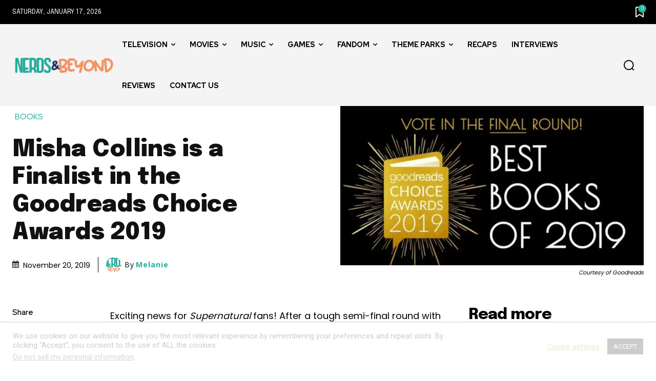

--- FILE ---
content_type: text/html
request_url: https://api.intentiq.com/profiles_engine/ProfilesEngineServlet?at=39&mi=10&dpi=936734067&pt=17&dpn=1&iiqidtype=2&iiqpcid=641a120e-1f8c-4b6c-afa5-8ddd02e2b1fc&iiqpciddate=1768644021287&pcid=cc13e58b-f5dc-4b44-8c79-24f55ef65609&idtype=3&gdpr=0&japs=false&jaesc=0&jafc=0&jaensc=0&jsver=0.33&testGroup=A&source=pbjs&ABTestingConfigurationSource=group&abtg=A&vrref=https%3A%2F%2Fwww.nerdsandbeyond.com
body_size: 53
content:
{"abPercentage":97,"adt":1,"ct":2,"isOptedOut":false,"data":{"eids":[]},"dbsaved":"false","ls":true,"cttl":86400000,"abTestUuid":"g_257ea9b9-3de2-4b1c-bbc7-734e828ad1b5","tc":9,"sid":1299790593}

--- FILE ---
content_type: text/html; charset=utf-8
request_url: https://www.google.com/recaptcha/api2/aframe
body_size: 265
content:
<!DOCTYPE HTML><html><head><meta http-equiv="content-type" content="text/html; charset=UTF-8"></head><body><script nonce="qilU2LC9TUr-J20eD_Hgig">/** Anti-fraud and anti-abuse applications only. See google.com/recaptcha */ try{var clients={'sodar':'https://pagead2.googlesyndication.com/pagead/sodar?'};window.addEventListener("message",function(a){try{if(a.source===window.parent){var b=JSON.parse(a.data);var c=clients[b['id']];if(c){var d=document.createElement('img');d.src=c+b['params']+'&rc='+(localStorage.getItem("rc::a")?sessionStorage.getItem("rc::b"):"");window.document.body.appendChild(d);sessionStorage.setItem("rc::e",parseInt(sessionStorage.getItem("rc::e")||0)+1);localStorage.setItem("rc::h",'1768644032226');}}}catch(b){}});window.parent.postMessage("_grecaptcha_ready", "*");}catch(b){}</script></body></html>

--- FILE ---
content_type: text/plain
request_url: https://rtb.openx.net/openrtbb/prebidjs
body_size: -229
content:
{"id":"4fc835e3-db92-453c-9b10-4d8271f3d841","nbr":0}

--- FILE ---
content_type: text/plain; charset=UTF-8
request_url: https://at.teads.tv/fpc?analytics_tag_id=PUB_17002&tfpvi=&gdpr_consent=&gdpr_status=22&gdpr_reason=220&ccpa_consent=&sv=prebid-v1
body_size: 56
content:
MTlhMjA3ODctYTNlMC00ZWRhLWE2ODItYzk4MTJkNDkxNGEwIzItMg==

--- FILE ---
content_type: text/plain
request_url: https://rtb.openx.net/openrtbb/prebidjs
body_size: -229
content:
{"id":"82a3ea29-678d-4a56-be71-32c855524ef9","nbr":0}

--- FILE ---
content_type: text/plain
request_url: https://rtb.openx.net/openrtbb/prebidjs
body_size: -229
content:
{"id":"22b9a88e-10f9-419b-9e75-21c35b8d18d0","nbr":0}

--- FILE ---
content_type: text/plain
request_url: https://rtb.openx.net/openrtbb/prebidjs
body_size: -229
content:
{"id":"066edc03-bd6c-4518-bda5-361c7a921c5a","nbr":0}

--- FILE ---
content_type: text/plain
request_url: https://rtb.openx.net/openrtbb/prebidjs
body_size: -229
content:
{"id":"12a08f31-2ed8-43f4-9c8c-8493939185e6","nbr":0}

--- FILE ---
content_type: text/plain
request_url: https://rtb.openx.net/openrtbb/prebidjs
body_size: -229
content:
{"id":"91aab3f4-0b69-44f0-869e-0621b2e7b8cc","nbr":0}

--- FILE ---
content_type: text/plain
request_url: https://rtb.openx.net/openrtbb/prebidjs
body_size: -229
content:
{"id":"933c527b-73f8-4cf3-aa68-21995afcb00a","nbr":0}

--- FILE ---
content_type: text/plain
request_url: https://rtb.openx.net/openrtbb/prebidjs
body_size: -229
content:
{"id":"27fb6709-3901-41bc-8923-cae1a24c0b34","nbr":0}

--- FILE ---
content_type: text/plain
request_url: https://rtb.openx.net/openrtbb/prebidjs
body_size: -86
content:
{"id":"18bdd018-1593-4539-859c-091145cc6032","nbr":0}

--- FILE ---
content_type: text/plain; charset=utf-8
request_url: https://ads.adthrive.com/http-api/cv2
body_size: 6987
content:
{"om":["012nnesp","0RF6rOHsv7/kzncxnKJSjw==","0av741zl","0fs6e2ri","0r31j41j","0r6m6t7w","0sm4lr19","0v9iqcb6","1","10011/68d08a8ac4d4d94099d36922607b5b50","10011/6d6f4081f445bfe6dd30563fe3476ab4","10011/ba9f11025c980a17f6936d2888902e29","10011/e74e28403778da6aabd5867faa366aee","1011_302_56233474","1011_302_56233481","1011_302_56233486","1011_302_56233491","1011_302_56233493","1011_302_56233497","1011_302_56233570","1011_302_56233573","1011_302_56241522","1011_302_56273333","1011_302_56590683","1011_302_57035248","1011_302_57035251","1028_8728253","10310289136970_462613276","10310289136970_462615155","10310289136970_462615644","10310289136970_577824614","10310289136970_579599725","10310289136970_593674671","10310289136970_686690145","10339421-5836009-0","10339426-5836008-0","10812515","10812517","10812541","10812545","10812550","10ua7afe","11142692","11421707","11509227","11560071","11625846","11641870","11896988","11999803","12010080","12010084","12010088","12142259","12151247","12174442","12174444","12174446","12310204638_704052496","124843_8","124848_7","124853_7","12500354","12gfb8kp","14xoyqyz","1606221","1611092","17_24525570","17_24632125","17_24696334","17_24767245","17k5v2f6","1891/84814","1dwefsfs","1ktgrre1","1m7ow47i","1zp8pjcw","1zx7wzcw","201500252","201500253","201500255","201500257","201839498","202430_200_EAAYACog7t9UKc5iyzOXBU.xMcbVRrAuHeIU5IyS9qdlP9IeJGUyBMfW1N0_","202d4qe7","205mlbis","2132:46038755","21_rnvjtx7r","2249:581439030","2249:650628539","2249:650628575","2249:650650503","2249:677340715","2249:691925891","2249:701345584","2249:701450708","2249:703330140","2307:0av741zl","2307:0fs6e2ri","2307:0hly8ynw","2307:0is68vil","2307:1m7ow47i","2307:3o9hdib5","2307:4b80jog8","2307:64x7dtvi","2307:74scwdnj","2307:8pksr1ui","2307:9jse9oga","2307:9r15vock","2307:b3sqze11","2307:c2d7ypnt","2307:cbg18jr6","2307:enjhwz1z","2307:g749lgab","2307:g80wmwcu","2307:ge4000vb","2307:hf9ak5dg","2307:jczkyd04","2307:l4k37g7y","2307:lp37a2wq","2307:lz23iixx","2307:mh2a3cu2","2307:ouycdkmq","2307:rifj41it","2307:rnvjtx7r","2307:rrlikvt1","2307:sl8m2i0l","2307:tty470r7","2307:v2iumrdh","2307:w15c67ad","2307:xc88kxs9","2307:xxv36f9n","2319_66419_12499652","2319_66419_12499658","2319_66419_12500344","24080387","2409_15064_70_85445175","2409_15064_70_85445179","2409_15064_70_85445183","2409_15064_70_85445193","2409_15064_70_85445211","2409_15064_70_85808977","2409_15064_70_85808987","2409_15064_70_85808988","2409_15064_70_85808997","2409_15064_70_85809016","2409_15064_70_85809022","2409_15064_70_85809046","2409_15064_70_85809050","2409_15064_70_85809052","2409_15064_70_85809110","2409_15064_70_85809121","2409_15064_70_86470599","2409_25495_176_CR52092920","2409_25495_176_CR52092921","2409_25495_176_CR52092922","2409_25495_176_CR52092923","2409_25495_176_CR52092954","2409_25495_176_CR52092956","2409_25495_176_CR52092957","2409_25495_176_CR52092958","2409_25495_176_CR52092959","2409_25495_176_CR52150651","2409_25495_176_CR52153848","2409_25495_176_CR52153849","2409_25495_176_CR52175340","2409_25495_176_CR52178314","2409_25495_176_CR52178315","2409_25495_176_CR52178316","2409_25495_176_CR52186411","2409_25495_176_CR52188001","2409_25495_176_CR52226372","242366065","242366095","242408891","242697002","243098619","245841736","24602716","247653151","25048620","25_0r6m6t7w","25_13mvd7kb","25_1c9yzvjr","25_34tgtmqk","25_4tgls8cg","25_53v6aquw","25_8b5u826e","25_ctfvpw6w","25_hueqprai","25_op9gtamy","25_oz31jrd0","25_pz8lwofu","25_ti0s3bz3","25_utberk8n","25_xz6af56d","25_yi6qlg3p","25_ztlksnbe","2636_103472_T26263625","2662_200562_8166427","2662_200562_8172720","2662_200562_8172724","2662_200562_8172741","2662_200562_8182931","2662_200562_8182933","2676:84578143","2676:85480675","2676:85807340","2711_64_11999803","2715_9888_551337","2760:176_CR52092920","2760:176_CR52092923","2760:176_CR52092956","2760:176_CR52092957","2760:176_CR52150651","2760:176_CR52153848","2760:176_CR52153849","2760:176_CR52175339","2760:176_CR52178314","2760:176_CR52178315","2760:176_CR52178316","2760:176_CR52186411","2760:176_CR52186412","2760:176_CR52188001","2760:176_CR52190519","27s3hbtl","28925636","28933536","28u7c6ez","29402249","29414696","29414711","2974:7994058","2974:8168483","2974:8168537","2974:8168540","2974:8168586","29_246453835","29_696964702","2jjp1phz","2kbya8ki","2wgqelaj","2y5a5qhb","3018/f3a529bfb2b2ca9ef2506b1a4827e965","306_24080387","306_24602716","306_24767241","306_24767577","308_125204_11","31qdo7ks","32975795","32j56hnc","3335_133884_702675191","3335_25247_700109379","3335_25247_700109391","33604490","33605403","33605687","34182009","3490:CR52092920","3490:CR52092921","3490:CR52092923","3490:CR52153848","3490:CR52175339","3490:CR52175340","3490:CR52178314","3490:CR52178316","3490:CR52186411","3490:CR52186412","3490:CR52212686","3490:CR52212688","34eys5wu","34tgtmqk","362437_367_248005","3658_15032_r8cq6l7a","3658_15032_wxo15y0k","3658_15761_T26365763","3658_211122_v6l7vz2r","3658_609000_8pksr1ui","3702_139777_24765483","3702_139777_24765531","381513943572","39364467","3LMBEkP-wis","3o9hdib5","3v5u0p3e","3ws6ppdq","3x0i061s","3x7t8epg","4083IP31KS13kodabuilt_94250","40867803","409_192547","409_192565","409_216326","409_216366","409_216384","409_216386","409_216388","409_216396","409_216398","409_216404","409_216406","409_216416","409_216418","409_216424","409_216426","409_216506","409_220139","409_220332","409_220333","409_220336","409_220344","409_220349","409_220364","409_220369","409_223589","409_223598","409_223599","409_223604","409_225978","409_225982","409_225983","409_225987","409_225988","409_225990","409_225992","409_225993","409_226312","409_226314","409_226321","409_226322","409_226326","409_226331","409_226336","409_226342","409_226351","409_226352","409_226361","409_226364","409_226374","409_227223","409_227224","409_227230","409_227235","409_228054","409_228055","409_228065","409_228077","409_228346","409_228348","409_228354","409_228356","409_228358","409_228362","409_228363","409_228380","409_228381","409_230728","409_231797","43163373","43919974","43919985","44283562","44629254","44765434","462613276","46_12142259","47700648","481703827","485027845327","49039749","49065887","4941618","4aqwokyz","4qxmmgd2","4yevyu88","4zai8e8t","50594975","51372410","514819301","516119490","521_425_203499","521_425_203500","521_425_203504","521_425_203508","521_425_203509","521_425_203514","521_425_203515","521_425_203518","521_425_203525","521_425_203526","521_425_203529","521_425_203535","521_425_203536","521_425_203542","521_425_203614","521_425_203615","521_425_203617","521_425_203632","521_425_203633","521_425_203657","521_425_203659","521_425_203692","521_425_203693","521_425_203698","521_425_203700","521_425_203702","521_425_203703","521_425_203706","521_425_203712","521_425_203721","521_425_203728","521_425_203729","521_425_203730","521_425_203732","521_425_203733","521_425_203742","521_425_203868","521_425_203872","521_425_203894","521_425_203900","521_425_203946","52209207","52qaclee","5316_139700_09c5e2a6-47a5-417d-bb3b-2b2fb7fccd1e","5316_139700_1675b5c3-9cf4-4e21-bb81-41e0f19608c2","5316_139700_25804250-d0ee-4994-aba5-12c4113cd644","5316_139700_3b31fc8f-6011-4562-b25a-174042fce4a5","5316_139700_4589264e-39c7-4b8f-ba35-5bd3dd2b4e3a","5316_139700_4d1cd346-a76c-4afb-b622-5399a9f93e76","5316_139700_5be498a5-7cd7-4663-a645-375644e33f4f","5316_139700_605bf0fc-ade6-429c-b255-6b0f933df765","5316_139700_63c5fb7e-c3fd-435f-bb64-7deef02c3d50","5316_139700_6aefc6d3-264a-439b-b013-75aa5c48e883","5316_139700_709d6e02-fb43-40a3-8dee-a3bf34a71e58","5316_139700_70a96d16-dcff-4424-8552-7b604766cb80","5316_139700_76cc1210-8fb0-4395-b272-aa369e25ed01","5316_139700_83b9cb16-076b-42cd-98a9-7120f6f3e94b","5316_139700_86ba33fe-6ccb-43c3-a706-7d59181d021c","5316_139700_87802704-bd5f-4076-a40b-71f359b6d7bf","5316_139700_892539b2-17b7-4110-9ce7-200203402aac","5316_139700_8f247a38-d651-4925-9883-c24f9c9285c0","5316_139700_90aab27a-4370-4a9f-a14a-99d421f43bcf","5316_139700_9a3bafb0-c9ab-45f3-b86c-760a494d70d0","5316_139700_af6bd248-efcd-483e-b6e6-148c4b7b9c8a","5316_139700_b154f434-c058-4c10-b81e-cf5fd1a4bd89","5316_139700_b801ca60-9d5a-4262-8563-b7f8aef0484d","5316_139700_bd0b86af-29f5-418b-9bb4-3aa99ec783bd","5316_139700_cbda64c5-11d0-46f9-8941-2ca24d2911d8","5316_139700_cebab8a3-849f-4c71-9204-2195b7691600","5316_139700_d1a8183a-ff72-4a02-b603-603a608ad8c4","5316_139700_d1c1eb88-602b-4215-8262-8c798c294115","5316_139700_de0a26f2-c9e8-45e5-9ac3-efb5f9064703","5316_139700_e3299175-652d-4539-b65f-7e468b378aea","5316_139700_e3bec6f0-d5db-47c8-9c47-71e32e0abd19","5316_139700_e57da5d6-bc41-40d9-9688-87a11ae6ec85","5316_139700_ed348a34-02ad-403e-b9e0-10d36c592a09","5316_139700_f7be6964-9ad4-40ba-a38a-55794e229d11","5316_139700_fd97502e-2b85-4f6c-8c91-717ddf767abc","534650490","53v6aquw","54539649","54639987","549423","5510:emhpbido","5510:ouycdkmq","5510:quk7w53j","5510:wxo15y0k","55167461","55178669","5532:784403395569","553804","5563_66529_OADD2.7353135343869_1G0D9YQUG9JX02VYLG","5563_66529_OAIP.7139dd6524c85e94ad15863e778f376a","5563_66529_OAIP.aebcbe9e59df94f9e9833f9f74cdb5f3","5563_66529_OAIP.dac0f5601c2f645e695649dab551ee11","5563_66529_OAIP.df754434beb9f7e2c808ec46ebb344a6","55726028","55726194","557_409_216366","557_409_216396","557_409_216406","557_409_220139","557_409_220149","557_409_220334","557_409_220336","557_409_220338","557_409_220343","557_409_220344","557_409_220353","557_409_220354","557_409_220358","557_409_220363","557_409_220364","557_409_223588","557_409_223589","557_409_223603","557_409_225988","557_409_225992","557_409_226314","557_409_228054","557_409_228055","557_409_228064","557_409_228065","557_409_228084","557_409_228105","557_409_228113","557_409_228115","557_409_228349","557_409_228354","557_409_228363","557_409_228367","557_409_230731","557_409_231911","557_409_231917","557_409_235268","558_93_zwzjgvpw","56341213","56635908","56635955","589289985696794383","591283456202345442","593674671","5989_28491_566561477","5989_84349_553781220","5dd5limo","5iujftaz","5mh8a4a2","5sfc9ja1","5x298j5jpgy","5xj5jpgy","600618969","60146355","609577512","60f5a06w","61085224","61210719","61900466","61916211","61916223","61916225","61916229","61932920","61932925","61932933","61932957","62019442","62019681","62019933","6226505231","6226505239","627227759","627290883","627301267","627309156","627309159","627506494","628013474","628086965","628223277","628359076","628444259","628444433","628456310","628456382","628622178","628622244","628683371","628687043","628687157","628687460","628687463","628803013","628841673","628990952","629007394","629009180","629167998","629168010","629168565","629171196","629171202","629255550","629350437","62946743","62946748","629488423","62978299","62978305","62980383","62980385","62987257","630137823","648110722","651019760","659216891404","670_9916_686690145","673375558002","679568322","680597458938","680_99480_687081443","680_99480_700109379","680_99480_700109389","680_99480_700109391","680_99480_700109393","680_99480_700109399","683692339","683730753","683738007","683738706","684137347","684141613","684492634","684493019","688070999","688078501","68rseg59","694163531","694906156","694912939","695233031","695879875","696314600","696332890","697189859","697189989","698278423","699109671","699120027","699512010","699812857","6rbncy53","700109383","700109389","700109391","700109399","701276081","702032859","702397981","702423494","702675162","702675186","702675191","702759673","702759712","704052496","70_74987684","70_83443027","70_83443036","70_83443042","70_83443045","70_83443056","70_85444697","70_85444701","70_85444747","70_85472801","70_85472803","70_85473576","70_85473587","70_85943184","70_85943187","70_85943190","70_85943195","70_85943196","70_85954280","70_86470583","70_86470584","70_86470587","70_86735971","725509924774","7354_138543_85445145","7354_138543_85445175","7354_138543_85445193","7354_138543_85809006","7354_138543_85809022","7414_121891_6205231","7414_121891_6205239","74987692","74_462792722","74_577824614","74scwdnj","7732580","78827816","792822200856","793014911721","793053328450","7969_149355_44283562","7cmeqmw8","7fc6xgyo","7qIE6HPltrY","80070370","80070442","80070443","80070444","80070451","80070452","80070454","80072816","80072821","80072847","80ec5mhd","8152878","8152879","8154361","8154364","8172741","82133854","82133858","82ubdyhk","83443027","83443036","83443042","83447798","84578111","84578122","84578143","84578144","85444700","85444701","85444712","85444734","85444747","85444959","85444960","85444969","85445175","85445183","85445193","85445211","85445223","85445224","85472783","85473586","85540796","85540801","85808987","85808988","85808994","85808997","85809016","85809022","85809046","85809052","85809095","85943196","86112923","86470584","86470587","86470613","86470621","86509222","86509226","86509229","86509230","86735972","87ih4q97","8b5u826e","8fdfc014","8orkh93v","8pksr1ui","8w4klwi4","9057/211d1f0fa71d1a58cabee51f2180e38f","9074_602714_9056/0328842c8f1d017570ede5c97267f40d","9074_602714_9056/211d1f0fa71d1a58cabee51f2180e38f","9074_602714_9056/b5ad84367a1e9ace447162b6d46f06cf","91950569","91950609","91950635","91950639","91950640","97_8152859","97_8152878","98xzy0ek","9g0s2gns","9j298se9oga","9jse9oga","9k7edc1n","9r15vock","9r29815vock","9rqgwgyb","9wmwe528","MIcBYCEIhGU","a0oxacu8","a2uqytjp","a55fh6ja","abhu2o6t","ah70hdon","ai51bqq6","axw5pt53","b3sqze11","b90cwbcd","be4hm1i2","bmp4lbzm","bn278v80","byle7ryp","c1u7ixf4","c25t9p0u","c2d7ypnt","c75hp4ji","cbg18jr6","cqant14y","cr-1fghe68cu9vd","cr-1fghe68cuatj","cr-1oplzoysu9vd","cr-6ovjht2euatj","cr-8itw2d8r87rgv2","cr-96xuyi0vu8rm","cr-96xuyi3qu8rm","cr-97y25lzsubqk","cr-98t25j4xu8rm","cr-98t2xj7uu8rm","cr-98t2xj7wu8rm","cr-98utwg3tu8rm","cr-98utwg3tu9xg","cr-98utwg4tu9xg","cr-9hxzbqc08jrgv2","cr-Bitc7n_p9iw__vat__49i_k_6v6_h_jce2vj5h_PxWzTvgmq","cr-aaqt0j8subwj","cr-aaqt0j8vubwj","cr-aav1zg0rubwj","cr-aav1zg0uubwj","cr-aavwye1pubwj","cr-aawz3f2yubwj","cr-aawz3f3uubwj","cr-aawz3f3xubwj","cr-bh74t8gvuatj","cr-ccr05f6rv7uiu","cr-ddw1yh5qx7uiu","cr-ddw1yh5qx7vjv","cr-ej81irimuatj","cr-f6puwm2x27tf1","cr-f6puwm2yu7tf1","cr-g7wv3f7qvft","cr-g7wv3g0qvft","cr-g7wv3h0qvft","cr-g7xv5h7qvft","cr-g7xv5i0qvft","cr-ghun4f53u9vd","cr-ghun4f53ubwe","cr-ghun4f53ubxe","cr-h6q46o706lrgv2","cr-kz4ol95lu9vd","cr-kz4ol95lubwe","cr-lg354l2uvergv2","cr-okttwdu0ubwe","cr-sk1vaer4ubwe","cr-szdnmz9gubwe","cr-wm8psj6gubwe","ctfvpw6w","cv2huqwc","cymho2zs","d86ebvqg","d8ijy7f2","daw00eve","dif1fgsg","dmoplxrm","dt8ncuzh","e2c76his","eb9vjo1r","ekocpzhh","ekv63n6v","emhpbido","f0u03q6w","faia6gj7","fcn2zae1","fdjuanhs","fdujxvyb","fjp0ceax","fjzzyur4","fmbxvfw0","fmmrtnw7","g4iapksj","g749lgab","g88ob0qg","ge4000vb","gi2ao982","gnm8sidp","h4x8d2p8","hf9ak5dg","hueqprai","hx1ws29n","ikl4zu8e","j6rba5gh","j6w4y5s8","jczkyd04","jd035jgw","jgsvxgob","kecbwzbd","kk5768bd","kx5rgl0a","kz8629zd","l1keero7","l4k37g7y","lp37a2wq","ls74a5wb","lz23iixx","lz29823iixx","m2n177jy","m4xt6ckm","mg96m6xw","mh2a3cu2","min949in","mtsc0nih","mwdyi6u5","n3egwnq7","nn71e0z5","nrlkfmof","nv0uqrqm","o2s05iig","ofoon6ir","op9gtamy","ot91zbhz","ouycdkmq","oz31jrd0","ozdii3rw","p7176b0m","pf6t8s9t","poc1p809","pz8lwofu","q0eDVM5+m0CR7ZqJ2kxA+A==","q79txt07","q9plh3qd","qaoxvuy4","qqvgscdx","quk7w53j","r3co354x","r9y7hwmp","rh63nttv","ri85joo4","riaslz7g","rmenh8cz","rnvjtx7r","rrlikvt1","runvvh7o","rxj4b6nw","s4s41bit","sl8m2i0l","sslkianq","sx12rtl0","t7jqyl3m","ti0s3bz3","tt298y470r7","u30fsj32","u3i8n6ef","u7p1kjgp","uf7vbcrs","uhebin5g","ujqkqtnh","urut9okb","ut42112berk8n","utberk8n","v2iumrdh","ven7pu1c","vj7hzkpp","vsotnu64","w15c67ad","wn2a3vit","wt0wmo2s","wu5qr81l","x716iscu","xdaezn6y","xtxa8s2d","xwhet1qh","xz9ajlkq","xzwdm9b7","y141rtv6","ygmhp6c6","yi6qlg3p","yprp5ngb","yq5t5meg","zfexqyi5","zvfjb0vm","zw6jpag6","zwzjgvpw","7979132","7979135"],"pmp":[],"adomains":["1md.org","a4g.com","about.bugmd.com","acelauncher.com","adameve.com","adelion.com","adp3.net","advenuedsp.com","aibidauction.com","aibidsrv.com","akusoli.com","allofmpls.org","arkeero.net","ato.mx","avazutracking.net","avid-ad-server.com","avid-adserver.com","avidadserver.com","aztracking.net","bc-sys.com","bcc-ads.com","bidderrtb.com","bidscube.com","bizzclick.com","bkserving.com","bksn.se","brightmountainads.com","bucksense.io","bugmd.com","ca.iqos.com","capitaloneshopping.com","cdn.dsptr.com","clarifion.com","clean.peebuster.com","cotosen.com","cs.money","cwkuki.com","dallasnews.com","dcntr-ads.com","decenterads.com","derila-ergo.com","dhgate.com","dhs.gov","digitaladsystems.com","displate.com","doyour.bid","dspbox.io","envisionx.co","ezmob.com","fla-keys.com","fmlabsonline.com","g123.jp","g2trk.com","gadgetslaboratory.com","gadmobe.com","getbugmd.com","goodtoknowthis.com","gov.il","grosvenorcasinos.com","guard.io","hero-wars.com","holts.com","howto5.io","http://bookstofilm.com/","http://countingmypennies.com/","http://fabpop.net/","http://folkaly.com/","http://gameswaka.com/","http://gowdr.com/","http://gratefulfinance.com/","http://outliermodel.com/","http://profitor.com/","http://tenfactorialrocks.com/","http://vovviral.com/","https://instantbuzz.net/","https://www.royalcaribbean.com/","ice.gov","imprdom.com","justanswer.com","liverrenew.com","longhornsnuff.com","lovehoney.com","lowerjointpain.com","lymphsystemsupport.com","meccabingo.com","media-servers.net","medimops.de","miniretornaveis.com","mobuppsrtb.com","motionspots.com","mygrizzly.com","myiq.com","myrocky.ca","national-lottery.co.uk","nbliver360.com","ndc.ajillionmax.com","nibblr-ai.com","niutux.com","nordicspirit.co.uk","notify.nuviad.com","notify.oxonux.com","own-imp.vrtzads.com","paperela.com","paradisestays.site","parasiterelief.com","peta.org","pfm.ninja","photoshelter.com","pixel.metanetwork.mobi","pixel.valo.ai","plannedparenthood.org","plf1.net","plt7.com","pltfrm.click","printwithwave.co","privacymodeweb.com","rangeusa.com","readywind.com","reklambids.com","ri.psdwc.com","royalcaribbean.com","royalcaribbean.com.au","rtb-adeclipse.io","rtb-direct.com","rtb.adx1.com","rtb.kds.media","rtb.reklambid.com","rtb.reklamdsp.com","rtb.rklmstr.com","rtbadtrading.com","rtbsbengine.com","rtbtradein.com","saba.com.mx","safevirus.info","securevid.co","seedtag.com","servedby.revive-adserver.net","shift.com","simple.life","smrt-view.com","swissklip.com","taboola.com","tel-aviv.gov.il","temu.com","theoceanac.com","track-bid.com","trackingintegral.com","trading-rtbg.com","trkbid.com","truthfinder.com","unoadsrv.com","usconcealedcarry.com","uuidksinc.net","vabilitytech.com","vashoot.com","vegogarden.com","viewtemplates.com","votervoice.net","vuse.com","waardex.com","wapstart.ru","wayvia.com","wdc.go2trk.com","weareplannedparenthood.org","webtradingspot.com","www.royalcaribbean.com","xapads.com","xiaflex.com","yourchamilia.com"]}